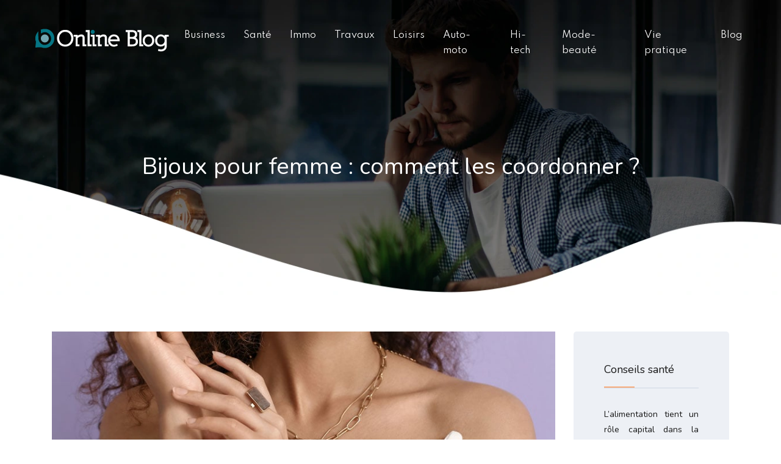

--- FILE ---
content_type: text/html; charset=UTF-8
request_url: https://www.onlineblog.fr/bijoux-pour-femme-comment-les-coordonner/
body_size: 11456
content:
<!DOCTYPE html>
<html>
<head lang="fr-FR">
<meta charset="UTF-8">
<meta name="viewport" content="width=device-width">
<link rel="shortcut icon" href="https://www.onlineblog.fr/wp-content/uploads/2021/12/favicon-Online-Blog.png" /><link val="nifty" ver="v 3.19.16" />
<meta name='robots' content='max-image-preview:large' />
<link rel='dns-prefetch' href='//stackpath.bootstrapcdn.com' />
<title>Guide pour bien choisir et coordonner les bijoux pour femme</title><meta name="description" content="Pour bien choisir les bijoux pour femmes qui correspondent parfaitement à vos tenues, il est indispensable de prendre en compte quelques critères de sélection."><link rel="alternate" title="oEmbed (JSON)" type="application/json+oembed" href="https://www.onlineblog.fr/wp-json/oembed/1.0/embed?url=https%3A%2F%2Fwww.onlineblog.fr%2Fbijoux-pour-femme-comment-les-coordonner%2F" />
<link rel="alternate" title="oEmbed (XML)" type="text/xml+oembed" href="https://www.onlineblog.fr/wp-json/oembed/1.0/embed?url=https%3A%2F%2Fwww.onlineblog.fr%2Fbijoux-pour-femme-comment-les-coordonner%2F&#038;format=xml" />
<style id='wp-img-auto-sizes-contain-inline-css' type='text/css'>
img:is([sizes=auto i],[sizes^="auto," i]){contain-intrinsic-size:3000px 1500px}
/*# sourceURL=wp-img-auto-sizes-contain-inline-css */
</style>
<style id='wp-block-library-inline-css' type='text/css'>
:root{--wp-block-synced-color:#7a00df;--wp-block-synced-color--rgb:122,0,223;--wp-bound-block-color:var(--wp-block-synced-color);--wp-editor-canvas-background:#ddd;--wp-admin-theme-color:#007cba;--wp-admin-theme-color--rgb:0,124,186;--wp-admin-theme-color-darker-10:#006ba1;--wp-admin-theme-color-darker-10--rgb:0,107,160.5;--wp-admin-theme-color-darker-20:#005a87;--wp-admin-theme-color-darker-20--rgb:0,90,135;--wp-admin-border-width-focus:2px}@media (min-resolution:192dpi){:root{--wp-admin-border-width-focus:1.5px}}.wp-element-button{cursor:pointer}:root .has-very-light-gray-background-color{background-color:#eee}:root .has-very-dark-gray-background-color{background-color:#313131}:root .has-very-light-gray-color{color:#eee}:root .has-very-dark-gray-color{color:#313131}:root .has-vivid-green-cyan-to-vivid-cyan-blue-gradient-background{background:linear-gradient(135deg,#00d084,#0693e3)}:root .has-purple-crush-gradient-background{background:linear-gradient(135deg,#34e2e4,#4721fb 50%,#ab1dfe)}:root .has-hazy-dawn-gradient-background{background:linear-gradient(135deg,#faaca8,#dad0ec)}:root .has-subdued-olive-gradient-background{background:linear-gradient(135deg,#fafae1,#67a671)}:root .has-atomic-cream-gradient-background{background:linear-gradient(135deg,#fdd79a,#004a59)}:root .has-nightshade-gradient-background{background:linear-gradient(135deg,#330968,#31cdcf)}:root .has-midnight-gradient-background{background:linear-gradient(135deg,#020381,#2874fc)}:root{--wp--preset--font-size--normal:16px;--wp--preset--font-size--huge:42px}.has-regular-font-size{font-size:1em}.has-larger-font-size{font-size:2.625em}.has-normal-font-size{font-size:var(--wp--preset--font-size--normal)}.has-huge-font-size{font-size:var(--wp--preset--font-size--huge)}.has-text-align-center{text-align:center}.has-text-align-left{text-align:left}.has-text-align-right{text-align:right}.has-fit-text{white-space:nowrap!important}#end-resizable-editor-section{display:none}.aligncenter{clear:both}.items-justified-left{justify-content:flex-start}.items-justified-center{justify-content:center}.items-justified-right{justify-content:flex-end}.items-justified-space-between{justify-content:space-between}.screen-reader-text{border:0;clip-path:inset(50%);height:1px;margin:-1px;overflow:hidden;padding:0;position:absolute;width:1px;word-wrap:normal!important}.screen-reader-text:focus{background-color:#ddd;clip-path:none;color:#444;display:block;font-size:1em;height:auto;left:5px;line-height:normal;padding:15px 23px 14px;text-decoration:none;top:5px;width:auto;z-index:100000}html :where(.has-border-color){border-style:solid}html :where([style*=border-top-color]){border-top-style:solid}html :where([style*=border-right-color]){border-right-style:solid}html :where([style*=border-bottom-color]){border-bottom-style:solid}html :where([style*=border-left-color]){border-left-style:solid}html :where([style*=border-width]){border-style:solid}html :where([style*=border-top-width]){border-top-style:solid}html :where([style*=border-right-width]){border-right-style:solid}html :where([style*=border-bottom-width]){border-bottom-style:solid}html :where([style*=border-left-width]){border-left-style:solid}html :where(img[class*=wp-image-]){height:auto;max-width:100%}:where(figure){margin:0 0 1em}html :where(.is-position-sticky){--wp-admin--admin-bar--position-offset:var(--wp-admin--admin-bar--height,0px)}@media screen and (max-width:600px){html :where(.is-position-sticky){--wp-admin--admin-bar--position-offset:0px}}

/*# sourceURL=wp-block-library-inline-css */
</style><style id='global-styles-inline-css' type='text/css'>
:root{--wp--preset--aspect-ratio--square: 1;--wp--preset--aspect-ratio--4-3: 4/3;--wp--preset--aspect-ratio--3-4: 3/4;--wp--preset--aspect-ratio--3-2: 3/2;--wp--preset--aspect-ratio--2-3: 2/3;--wp--preset--aspect-ratio--16-9: 16/9;--wp--preset--aspect-ratio--9-16: 9/16;--wp--preset--color--black: #000000;--wp--preset--color--cyan-bluish-gray: #abb8c3;--wp--preset--color--white: #ffffff;--wp--preset--color--pale-pink: #f78da7;--wp--preset--color--vivid-red: #cf2e2e;--wp--preset--color--luminous-vivid-orange: #ff6900;--wp--preset--color--luminous-vivid-amber: #fcb900;--wp--preset--color--light-green-cyan: #7bdcb5;--wp--preset--color--vivid-green-cyan: #00d084;--wp--preset--color--pale-cyan-blue: #8ed1fc;--wp--preset--color--vivid-cyan-blue: #0693e3;--wp--preset--color--vivid-purple: #9b51e0;--wp--preset--gradient--vivid-cyan-blue-to-vivid-purple: linear-gradient(135deg,rgb(6,147,227) 0%,rgb(155,81,224) 100%);--wp--preset--gradient--light-green-cyan-to-vivid-green-cyan: linear-gradient(135deg,rgb(122,220,180) 0%,rgb(0,208,130) 100%);--wp--preset--gradient--luminous-vivid-amber-to-luminous-vivid-orange: linear-gradient(135deg,rgb(252,185,0) 0%,rgb(255,105,0) 100%);--wp--preset--gradient--luminous-vivid-orange-to-vivid-red: linear-gradient(135deg,rgb(255,105,0) 0%,rgb(207,46,46) 100%);--wp--preset--gradient--very-light-gray-to-cyan-bluish-gray: linear-gradient(135deg,rgb(238,238,238) 0%,rgb(169,184,195) 100%);--wp--preset--gradient--cool-to-warm-spectrum: linear-gradient(135deg,rgb(74,234,220) 0%,rgb(151,120,209) 20%,rgb(207,42,186) 40%,rgb(238,44,130) 60%,rgb(251,105,98) 80%,rgb(254,248,76) 100%);--wp--preset--gradient--blush-light-purple: linear-gradient(135deg,rgb(255,206,236) 0%,rgb(152,150,240) 100%);--wp--preset--gradient--blush-bordeaux: linear-gradient(135deg,rgb(254,205,165) 0%,rgb(254,45,45) 50%,rgb(107,0,62) 100%);--wp--preset--gradient--luminous-dusk: linear-gradient(135deg,rgb(255,203,112) 0%,rgb(199,81,192) 50%,rgb(65,88,208) 100%);--wp--preset--gradient--pale-ocean: linear-gradient(135deg,rgb(255,245,203) 0%,rgb(182,227,212) 50%,rgb(51,167,181) 100%);--wp--preset--gradient--electric-grass: linear-gradient(135deg,rgb(202,248,128) 0%,rgb(113,206,126) 100%);--wp--preset--gradient--midnight: linear-gradient(135deg,rgb(2,3,129) 0%,rgb(40,116,252) 100%);--wp--preset--font-size--small: 13px;--wp--preset--font-size--medium: 20px;--wp--preset--font-size--large: 36px;--wp--preset--font-size--x-large: 42px;--wp--preset--spacing--20: 0.44rem;--wp--preset--spacing--30: 0.67rem;--wp--preset--spacing--40: 1rem;--wp--preset--spacing--50: 1.5rem;--wp--preset--spacing--60: 2.25rem;--wp--preset--spacing--70: 3.38rem;--wp--preset--spacing--80: 5.06rem;--wp--preset--shadow--natural: 6px 6px 9px rgba(0, 0, 0, 0.2);--wp--preset--shadow--deep: 12px 12px 50px rgba(0, 0, 0, 0.4);--wp--preset--shadow--sharp: 6px 6px 0px rgba(0, 0, 0, 0.2);--wp--preset--shadow--outlined: 6px 6px 0px -3px rgb(255, 255, 255), 6px 6px rgb(0, 0, 0);--wp--preset--shadow--crisp: 6px 6px 0px rgb(0, 0, 0);}:where(.is-layout-flex){gap: 0.5em;}:where(.is-layout-grid){gap: 0.5em;}body .is-layout-flex{display: flex;}.is-layout-flex{flex-wrap: wrap;align-items: center;}.is-layout-flex > :is(*, div){margin: 0;}body .is-layout-grid{display: grid;}.is-layout-grid > :is(*, div){margin: 0;}:where(.wp-block-columns.is-layout-flex){gap: 2em;}:where(.wp-block-columns.is-layout-grid){gap: 2em;}:where(.wp-block-post-template.is-layout-flex){gap: 1.25em;}:where(.wp-block-post-template.is-layout-grid){gap: 1.25em;}.has-black-color{color: var(--wp--preset--color--black) !important;}.has-cyan-bluish-gray-color{color: var(--wp--preset--color--cyan-bluish-gray) !important;}.has-white-color{color: var(--wp--preset--color--white) !important;}.has-pale-pink-color{color: var(--wp--preset--color--pale-pink) !important;}.has-vivid-red-color{color: var(--wp--preset--color--vivid-red) !important;}.has-luminous-vivid-orange-color{color: var(--wp--preset--color--luminous-vivid-orange) !important;}.has-luminous-vivid-amber-color{color: var(--wp--preset--color--luminous-vivid-amber) !important;}.has-light-green-cyan-color{color: var(--wp--preset--color--light-green-cyan) !important;}.has-vivid-green-cyan-color{color: var(--wp--preset--color--vivid-green-cyan) !important;}.has-pale-cyan-blue-color{color: var(--wp--preset--color--pale-cyan-blue) !important;}.has-vivid-cyan-blue-color{color: var(--wp--preset--color--vivid-cyan-blue) !important;}.has-vivid-purple-color{color: var(--wp--preset--color--vivid-purple) !important;}.has-black-background-color{background-color: var(--wp--preset--color--black) !important;}.has-cyan-bluish-gray-background-color{background-color: var(--wp--preset--color--cyan-bluish-gray) !important;}.has-white-background-color{background-color: var(--wp--preset--color--white) !important;}.has-pale-pink-background-color{background-color: var(--wp--preset--color--pale-pink) !important;}.has-vivid-red-background-color{background-color: var(--wp--preset--color--vivid-red) !important;}.has-luminous-vivid-orange-background-color{background-color: var(--wp--preset--color--luminous-vivid-orange) !important;}.has-luminous-vivid-amber-background-color{background-color: var(--wp--preset--color--luminous-vivid-amber) !important;}.has-light-green-cyan-background-color{background-color: var(--wp--preset--color--light-green-cyan) !important;}.has-vivid-green-cyan-background-color{background-color: var(--wp--preset--color--vivid-green-cyan) !important;}.has-pale-cyan-blue-background-color{background-color: var(--wp--preset--color--pale-cyan-blue) !important;}.has-vivid-cyan-blue-background-color{background-color: var(--wp--preset--color--vivid-cyan-blue) !important;}.has-vivid-purple-background-color{background-color: var(--wp--preset--color--vivid-purple) !important;}.has-black-border-color{border-color: var(--wp--preset--color--black) !important;}.has-cyan-bluish-gray-border-color{border-color: var(--wp--preset--color--cyan-bluish-gray) !important;}.has-white-border-color{border-color: var(--wp--preset--color--white) !important;}.has-pale-pink-border-color{border-color: var(--wp--preset--color--pale-pink) !important;}.has-vivid-red-border-color{border-color: var(--wp--preset--color--vivid-red) !important;}.has-luminous-vivid-orange-border-color{border-color: var(--wp--preset--color--luminous-vivid-orange) !important;}.has-luminous-vivid-amber-border-color{border-color: var(--wp--preset--color--luminous-vivid-amber) !important;}.has-light-green-cyan-border-color{border-color: var(--wp--preset--color--light-green-cyan) !important;}.has-vivid-green-cyan-border-color{border-color: var(--wp--preset--color--vivid-green-cyan) !important;}.has-pale-cyan-blue-border-color{border-color: var(--wp--preset--color--pale-cyan-blue) !important;}.has-vivid-cyan-blue-border-color{border-color: var(--wp--preset--color--vivid-cyan-blue) !important;}.has-vivid-purple-border-color{border-color: var(--wp--preset--color--vivid-purple) !important;}.has-vivid-cyan-blue-to-vivid-purple-gradient-background{background: var(--wp--preset--gradient--vivid-cyan-blue-to-vivid-purple) !important;}.has-light-green-cyan-to-vivid-green-cyan-gradient-background{background: var(--wp--preset--gradient--light-green-cyan-to-vivid-green-cyan) !important;}.has-luminous-vivid-amber-to-luminous-vivid-orange-gradient-background{background: var(--wp--preset--gradient--luminous-vivid-amber-to-luminous-vivid-orange) !important;}.has-luminous-vivid-orange-to-vivid-red-gradient-background{background: var(--wp--preset--gradient--luminous-vivid-orange-to-vivid-red) !important;}.has-very-light-gray-to-cyan-bluish-gray-gradient-background{background: var(--wp--preset--gradient--very-light-gray-to-cyan-bluish-gray) !important;}.has-cool-to-warm-spectrum-gradient-background{background: var(--wp--preset--gradient--cool-to-warm-spectrum) !important;}.has-blush-light-purple-gradient-background{background: var(--wp--preset--gradient--blush-light-purple) !important;}.has-blush-bordeaux-gradient-background{background: var(--wp--preset--gradient--blush-bordeaux) !important;}.has-luminous-dusk-gradient-background{background: var(--wp--preset--gradient--luminous-dusk) !important;}.has-pale-ocean-gradient-background{background: var(--wp--preset--gradient--pale-ocean) !important;}.has-electric-grass-gradient-background{background: var(--wp--preset--gradient--electric-grass) !important;}.has-midnight-gradient-background{background: var(--wp--preset--gradient--midnight) !important;}.has-small-font-size{font-size: var(--wp--preset--font-size--small) !important;}.has-medium-font-size{font-size: var(--wp--preset--font-size--medium) !important;}.has-large-font-size{font-size: var(--wp--preset--font-size--large) !important;}.has-x-large-font-size{font-size: var(--wp--preset--font-size--x-large) !important;}
/*# sourceURL=global-styles-inline-css */
</style>

<style id='classic-theme-styles-inline-css' type='text/css'>
/*! This file is auto-generated */
.wp-block-button__link{color:#fff;background-color:#32373c;border-radius:9999px;box-shadow:none;text-decoration:none;padding:calc(.667em + 2px) calc(1.333em + 2px);font-size:1.125em}.wp-block-file__button{background:#32373c;color:#fff;text-decoration:none}
/*# sourceURL=/wp-includes/css/classic-themes.min.css */
</style>
<link rel='stylesheet' id='sow-image-default-8b5b6f678277-css' href='https://www.onlineblog.fr/wp-content/uploads/siteorigin-widgets/sow-image-default-8b5b6f678277.css?ver=2fe96251e2b08822be5df3199226b62c' type='text/css' media='all' />
<link rel='stylesheet' id='default-css' href='https://www.onlineblog.fr/wp-content/themes/factory-templates-3/style.css?ver=2fe96251e2b08822be5df3199226b62c' type='text/css' media='all' />
<link rel='stylesheet' id='bootstrap4-css' href='https://www.onlineblog.fr/wp-content/themes/factory-templates-3/css/bootstrap4/bootstrap.min.css?ver=2fe96251e2b08822be5df3199226b62c' type='text/css' media='all' />
<link rel='stylesheet' id='font-awesome-css' href='https://stackpath.bootstrapcdn.com/font-awesome/4.7.0/css/font-awesome.min.css?ver=2fe96251e2b08822be5df3199226b62c' type='text/css' media='all' />
<link rel='stylesheet' id='custom-post-css' href='https://www.onlineblog.fr/wp-content/themes/factory-templates-3/css/custom-post.css?ver=2fe96251e2b08822be5df3199226b62c' type='text/css' media='all' />
<link rel='stylesheet' id='global-css' href='https://www.onlineblog.fr/wp-content/themes/factory-templates-3/css/global.css?ver=2fe96251e2b08822be5df3199226b62c' type='text/css' media='all' />
<link rel='stylesheet' id='style-css' href='https://www.onlineblog.fr/wp-content/themes/factory-templates-3/css/template.css?ver=2fe96251e2b08822be5df3199226b62c' type='text/css' media='all' />
<link rel='stylesheet' id='animate-css-css' href='https://www.onlineblog.fr/wp-content/themes/factory-templates-3/includes/admin/css/animate.min.css?ver=2fe96251e2b08822be5df3199226b62c' type='text/css' media='all' />
<script type="text/javascript" src="https://www.onlineblog.fr/wp-content/themes/factory-templates-3/js/jquery.min.js?ver=2fe96251e2b08822be5df3199226b62c" id="jquery-js"></script>
<link rel="https://api.w.org/" href="https://www.onlineblog.fr/wp-json/" /><link rel="alternate" title="JSON" type="application/json" href="https://www.onlineblog.fr/wp-json/wp/v2/posts/871" /><link rel="EditURI" type="application/rsd+xml" title="RSD" href="https://www.onlineblog.fr/xmlrpc.php?rsd" />
<link rel="canonical" href="https://www.onlineblog.fr/bijoux-pour-femme-comment-les-coordonner/" />
<link rel='shortlink' href='https://www.onlineblog.fr/?p=871' />


<script type="application/ld+json">
{
    "@context": "https://schema.org",
    "@graph": [
        {
            "@type": "WebSite",
            "@id": "https://www.onlineblog.fr#website",
            "url": "https://www.onlineblog.fr",
            "name": "onlineblog",
            "inLanguage": "fr-FR",
            "publisher": {
                "@id": "https://www.onlineblog.fr#organization"
            }
        },
        {
            "@type": "Organization",
            "@id": "https://www.onlineblog.fr#organization",
            "name": "onlineblog",
            "url": "https://www.onlineblog.fr",
            "logo": {
                "@type": "ImageObject",
                "@id": "https://www.onlineblog.fr#logo",
                "url": "https://www.onlineblog.fr"
            }
        },
        {
            "@type": "WebPage",
            "@id": "https://www.onlineblog.fr/bijoux-pour-femme-comment-les-coordonner/#webpage",
            "url": "https://www.onlineblog.fr/bijoux-pour-femme-comment-les-coordonner/",
            "name": "Guide pour bien choisir et coordonner les bijoux pour femme",
            "isPartOf": {
                "@id": "https://www.onlineblog.fr#website"
            },
            "breadcrumb": {
                "@id": "https://www.onlineblog.fr/bijoux-pour-femme-comment-les-coordonner/#breadcrumb"
            },
            "inLanguage": "fr_FR",
            "primaryImageOfPage": {
                "@id": "https://www.onlineblog.fr/wp-content/uploads/2023/01/190120231674090424.jpeg"
            }
        },
        {
            "@type": "Article",
            "@id": "https://www.onlineblog.fr/bijoux-pour-femme-comment-les-coordonner/#article",
            "headline": "Bijoux pour femme : comment les coordonner ?",
            "description": "Pour bien choisir les bijoux pour femmes qui correspondent parfaitement à vos tenues, il est indispensable de prendre en compte quelques critères de sélection.",
            "mainEntityOfPage": {
                "@id": "https://www.onlineblog.fr/bijoux-pour-femme-comment-les-coordonner/#webpage"
            },
            "image": {
                "@type": "ImageObject",
                "url": "https://www.onlineblog.fr/wp-content/uploads/2023/01/190120231674090424.jpeg",
                "width": 880,
                "height": 300
            },
            "wordCount": 1035,
            "isAccessibleForFree": true,
            "articleSection": [
                "Mode-beauté"
            ],
            "datePublished": "2023-01-17T00:00:00+00:00",
            "author": {
                "@id": "https://www.onlineblog.fr/author/netlinking_user#person"
            },
            "publisher": {
                "@id": "https://www.onlineblog.fr#organization"
            },
            "inLanguage": "fr-FR"
        },
        {
            "@type": "BreadcrumbList",
            "@id": "https://www.onlineblog.fr/bijoux-pour-femme-comment-les-coordonner/#breadcrumb",
            "itemListElement": [
                {
                    "@type": "ListItem",
                    "position": 1,
                    "name": "Accueil",
                    "item": "https://www.onlineblog.fr/"
                },
                {
                    "@type": "ListItem",
                    "position": 2,
                    "name": "Mode-beauté",
                    "item": "https://www.onlineblog.fr/mode-beaute/"
                },
                {
                    "@type": "ListItem",
                    "position": 3,
                    "name": "Bijoux pour femme : comment les coordonner ?",
                    "item": "https://www.onlineblog.fr/bijoux-pour-femme-comment-les-coordonner/"
                }
            ]
        }
    ]
}</script>


<meta name="google-site-verification" content="M_PFPrKfU3O2S8-65uLvUxkykKTi8gAL2A9h0kkDzM0" />
<!-- Global site tag (gtag.js) - Google Analytics -->
<script async src="https://www.googletagmanager.com/gtag/js?id=UA-227253039-1"></script>
<script>
  window.dataLayer = window.dataLayer || [];
  function gtag(){dataLayer.push(arguments);}
  gtag('js', new Date());

  gtag('config', 'UA-227253039-1');
</script>
<style type="text/css">
  
.default_color_background,.menu-bars{background-color : #057584 }
.default_color_text,a,h1 span,h2 span,h3 span,h4 span,h5 span,h6 span{color :#057584 }
.navigation li a,.navigation li.disabled,.navigation li.active a,.owl-dots .owl-dot.active span,.owl-dots .owl-dot:hover span{background-color: #057584;}
.block-spc{border-color:#057584}
.default_color_border{border-color : #057584 }
.fa-bars,.overlay-nav .close{color: #057584;}
nav li a:after{background-color: #057584;}
a{color : #f8ac7b }
a:hover{color : #73a5b0 }
.archive h2 a{color :#181818}
.main-menu,.bottom-menu{background-color:transparent;}
body:not(.home) .main-menu{position: absolute;}
.scrolling-down{background-color:#ffffff;}
@media (max-width: 1199px){.main-menu{background-color:#fff;}}
.sub-menu,.sliding-menu{background-color:#ffffff;}
.main-menu{box-shadow: none;-moz-box-shadow: none;-webkit-box-shadow: none;}
.main-menu{padding : 0px 0px 0px 0px }
.main-menu.scrolling-down{-webkit-box-shadow: 0 2px 13px 0 rgba(0, 0, 0, .1);-moz-box-shadow: 0 2px 13px 0 rgba(0, 0, 0, .1);box-shadow: 0 2px 13px 0 rgba(0, 0, 0, .1);}   
nav li a{font-size:15px;}
nav li a{line-height:25px;}
nav li a{color:#ffffff!important;}
nav li:hover > a,.current-menu-item > a{color:#ffffff!important;}
.scrolling-down nav li a{color:#181818!important;}
.scrolling-down nav li:hover a,.scrolling-down .current-menu-item a{color:#057485!important;}
.sub-menu a,.sliding-menu a{color:#181818!important;}
.archive h1{color:#ffffff!important;}
.archive h1,.single h1{text-align:center!important;}
.single h1{color:#ffffff!important;}
#logo{padding:10px 10px 10px 10px;}
.archive .readmore{background-color:#057584;}
.archive .readmore{color:#ffffff;}
.archive .readmore:hover{background-color:#f8ac7b;}
.archive .readmore:hover{color:#ffffff;}
.archive .readmore{padding:5px 15px 5px 15px;}
.scrolling-down .logo-main{display: none;}
.scrolling-down .logo-sticky{display:inline-block;}
.home .post-content p a{color:#f8ac7b}
.home .post-content p a:hover{color:#73a5b0}
.subheader{padding:250px 0px 180px;}
footer{padding:90px 0px 0px}
.home footer a{color:#057584}
.single h2{font-size:22px!important}    
.single h3{font-size:18px!important}    
.single h4{font-size:15px!important}    
.single h5{font-size:15px!important}    
.single h6{font-size:15px!important}    
@media(max-width: 1024px){.main-menu.scrolling-down{position: fixed !important;}}
.widget_sidebar {  margin-bottom: 30px;}
.archive h1, .single h1 {  font-size: 38px;}
:root {
    --color-primary: #f8ac7b;
    --color-primary-dark: #ab7857;
}
blockquote, .block-spc {
    background: #463d5a;
    padding: 20px;
color: #fff;
}
.single table th {
    background: var(--color-primary-dark);
    color: #fff;
}
.key-takeaways{
    background: #f2f3f4;
    padding: 30px 30px 10px;
    border-radius: 10px;
    width: 100%;
    margin: 40px 0;
    color:inherit;
}
.key-takeaways p{
    font-size: 21px;
     color: var(--color-primary-dark);
    font-weight: 600;
position:relative;
}

.key-takeaways p:first-child {
font-size: 1em;
font-weight: 600;
color: #000;
text-transform: uppercase;
letter-spacing: 1px;
margin: 0 0 15px 0;
display: inline-block;
border-bottom: 2px solid var(--color-primary);
padding-bottom: 5px;
}

.key-takeaways ul li{padding-bottom:10px;}
.dt-published{
font-size: 13px;
    border-bottom: 1px solid #f1f1f1;
    padding-bottom: 10px;
    padding-top: 10px;
    border-top: 1px solid #f1f1f1;
    font-style: italic;
    font-weight: 500;
    position: relative;
    padding-left: 34px;
}
.dt-published:after {
    content: '\f1f6';
    font-size: 23px;
    font-family: bootstrap-icons;
    position: absolute;
    top: 8px;
    left: 0px;
    font-style: normal;
    color: var(--color-primary-dark);
}


blockquote{
font-size: 16px;
    line-height: 1.5rem;
    position: relative;
    font-weight: 500;
    border: 2px solid var(--color-primary);
    border-radius: 20px;
    padding: 30px 30px 10px;
    margin-top: 35px;
    color: rgba(17, 17, 17, 0.8);
    background: none;
    margin-bottom: 35px;
}
blockquote:before{
content: 'i';
    width: 44px;
    height: 44px;
    background-color: var(--color-primary);
    border-radius: 50px 50px 20px 50px;
    border: 4px solid #fff;
    position: absolute;
    margin: -45px 0 0 -50px;
    font-family: bootstrap-icons;
    font-size: 25px;
    color: #fff;
    padding: 6px 7px;
    text-align: center;
}
cite{    font-size: 13px;}


.actionable-list h3{margin-bottom: 20px}


.case-study-block, .actionable-list{
    border: 2px solid var(--color-primary);
    border-radius: 7px;
    padding: 30px 30px 10px;
    margin-bottom: 30px;
    margin-top: 30px;
    position: relative;
    z-index: 1;
}
.single .post-data ul li, .single .post-data ol li{    padding-bottom: 10px;}

.summary-block p, .summary-block h2 {  font-weight: 500;}
.single .post-data ul li::marker , .single .post-data ol li::marker{   color: var(--color-primary);}


.block-spc {
border-color: transparent;
    background: transparent;
    border: none;
    color: var(--color-text);
    font-style: italic;
    margin-top: 0;
    margin-bottom: 10px;
}

.faq-block .question{
    font-weight: 500;
    color: var(--color-primary-dark);
    font-size: 17px;
    line-height: 28px;
margin-top:10px;
margin-bottom: 0;
}
.faq-block .answer{    background: #f2f3f4;
    padding: 20px;
    border-radius: 3px;
    margin-top: 20px;}
 .faq-block h2{margin-bottom: 15px}

 .instant-answer p:first-child{
    font-weight: 600;
    color: #000;
    font-size: 18px;
    line-height: 28px;
    margin-top: 10px;
    margin-bottom: 0;
}
.instant-answer .answer {
    background: transparent;
    padding: 10px;
    border-radius: 3px;
}
.instant-answer{border: 2px solid var(--color-primary);
    padding: 20px 20px 10px;
    border-radius: 7px;
    margin-bottom: 20px;}
    .nav-post-cat{padding-top:30px;}
.case-study-block-title{color: #060815;
    line-height: 1.5;
    font-weight: 600;
    font-size: 18px;}
.faq-block h2 {  margin-top: 30px;}</style>
</head>
<body class="wp-singular post-template-default single single-post postid-871 single-format-standard wp-theme-factory-templates-3 catid-7 " style="">	
<div class="normal-menu menu-to-right main-menu fixed-top">	
<div class="container-fluid pl-5 pr-5">

<nav class="navbar navbar-expand-xl pl-0 pr-0">

<a id="logo" href="https://www.onlineblog.fr">
<img class="logo-main" src="https://www.onlineblog.fr/wp-content/uploads/2021/12/logo-Online-Blog-1.png" alt="logo">
<img class="logo-sticky" src="https://www.onlineblog.fr/wp-content/uploads/2021/12/logo-Online-Blog.png" alt="logo"></a>
	


<button class="navbar-toggler" type="button" data-toggle="collapse" data-target="#navbarsExample06" aria-controls="navbarsExample06" aria-expanded="false" aria-label="Toggle navigation">
<span class="navbar-toggler-icon">
<div class="menu_btn">	
<div class="menu-bars"></div>
<div class="menu-bars"></div>
<div class="menu-bars"></div>
</div>
</span>
</button> 
<div class="collapse navbar-collapse" id="navbarsExample06">
<ul id="main-menu" class="navbar-nav ml-auto"><li id="menu-item-367" class="menu-item menu-item-type-taxonomy menu-item-object-category"><a href="https://www.onlineblog.fr/business/">Business</a></li>
<li id="menu-item-371" class="menu-item menu-item-type-taxonomy menu-item-object-category"><a href="https://www.onlineblog.fr/sante/">Santé</a></li>
<li id="menu-item-369" class="menu-item menu-item-type-taxonomy menu-item-object-category"><a href="https://www.onlineblog.fr/immo/">Immo</a></li>
<li id="menu-item-372" class="menu-item menu-item-type-taxonomy menu-item-object-category"><a href="https://www.onlineblog.fr/travaux/">Travaux</a></li>
<li id="menu-item-373" class="menu-item menu-item-type-taxonomy menu-item-object-category"><a href="https://www.onlineblog.fr/loisirs/">Loisirs</a></li>
<li id="menu-item-365" class="menu-item menu-item-type-taxonomy menu-item-object-category"><a href="https://www.onlineblog.fr/auto-moto/">Auto-moto</a></li>
<li id="menu-item-368" class="menu-item menu-item-type-taxonomy menu-item-object-category"><a href="https://www.onlineblog.fr/hi-tech/">Hi-tech</a></li>
<li id="menu-item-370" class="menu-item menu-item-type-taxonomy menu-item-object-category current-post-ancestor current-menu-parent current-post-parent"><a href="https://www.onlineblog.fr/mode-beaute/">Mode-beauté</a></li>
<li id="menu-item-1659" class="menu-item menu-item-type-taxonomy menu-item-object-category"><a href="https://www.onlineblog.fr/vie-pratique/">Vie pratique</a></li>
<li id="menu-item-366" class="menu-item menu-item-type-taxonomy menu-item-object-category"><a href="https://www.onlineblog.fr/blog/">Blog</a></li>
</ul></div>
</nav>
</div>
</div>
<div class="main">
	<div class="subheader" style="background-position:center;background-image:url(/wp-content/uploads/2021/12/cat-online-blog.webp);">
<div id="mask" style=""></div>	<div class="container"><h1 class="title">Bijoux pour femme : comment les coordonner ?</h1></div>
</div>
<div class="container">
<div class="row">
<div class="post-data col-md-9 col-lg-9 col-xs-12">
<div class="post-thumb text-center">
<img width="880" height="300" src="https://www.onlineblog.fr/wp-content/uploads/2023/01/190120231674090424-880x300.jpeg" class="attachment-post-large size-post-large wp-post-image" alt="Bijoux pour femme" decoding="async" fetchpriority="high" srcset="https://www.onlineblog.fr/wp-content/uploads/2023/01/190120231674090424.jpeg 880w, https://www.onlineblog.fr/wp-content/uploads/2023/01/190120231674090424-300x102.jpeg 300w, https://www.onlineblog.fr/wp-content/uploads/2023/01/190120231674090424-768x262.jpeg 768w" sizes="(max-width: 880px) 100vw, 880px" /></div>
<div class="blog-post-content">
<article>	
<div style="text-align: justify;">
<p>En général, il n&rsquo;y a rien de plus frustrant, pour une femme, que de choisir le bijou parfait qui pourra accompagner sa tenue. La plupart des femmes sont souvent coincées dans cette situation compliquée au quotidien. Habituellement, elles passent plus de 15 minutes par jour à sélectionner le bijou qui correspond exactement aux tenues qu&rsquo;elles ont choisies. Si c&rsquo;est votre cas, il est important de savoir qu&rsquo;en tenant compte de quelques critères de sélection, vous pouvez facilement trouver les meilleurs<strong> bijoux pour femme </strong>qui s&rsquo;accordent parfaitement aux tenues et au teint de votre peau.</p>
<h2>Porter des boucles d&rsquo;oreilles pour mettre en valeur le visage !</h2>
<p>La question de la tenue vestimentaire est certes pertinente pour votre élégance. Mais si vous comptez faire de votre portrait la star de la journée, il vous est conseillé de porter une paire de boucles d&rsquo;oreilles. Vous pouvez choisir des boucles d&rsquo;oreilles en argent ou en or pour les grandes occasions ou même pour les jours de travail. Pour les jours de détente, vous pouvez opter pour les boucles d&rsquo;oreilles de type <strong>bijoux</strong> flashy et ayant des paillettes. Ces bijoux peuvent mettre en valeur vos yeux dans les magasins que vous visitez avec vos amis. Dans ce cas, les yeux des passants seront sûrement attirés par votre visage parfait et brillant.</p>
<p>Par ailleurs, il vous est également conseillé de prendre en compte la forme de votre visage ainsi que le modèle de boucles d&rsquo;oreilles qui peut le mettre en valeur. Fondamentalement, les boucles d&rsquo;oreilles doivent faire ressortir les différences faciales de votre portrait. Si vous avez un visage en forme de cœur, il est conseillé par exemple de porter des boucles d&rsquo;oreilles en or, en argent ou simplement en plaqué or qui ne s&rsquo;étirent pas vers le bas.</p>
<p>En revanche, si vous avez un visage plutôt ovale, vous devriez envisager des boucles d&rsquo;oreilles triangulaires et des clous d&rsquo;oreilles pour mettre en valeur leurs pommettes. Cela dit, pour trouver des paires de boucles d&rsquo;oreilles qui correspondent à la forme de votre visage, il suffit de se rendre sur le site  <a href="https://www.juliendorcel.com/achat-bagues-118">juliendorcel.com</a>. Boucles d&rsquo;oreilles, bracelets, bagues&#8230; vous trouverez certainement un large éventail de bijoux pour femmes de qualité à des prix bon marché.</p>
<h2>Portez des bijoux qui couronnent le teint !</h2>
<p>Les bijoux ne doivent pas seulement aller avec les tenues que vous portez au quotidien. Les femmes qui aiment porter des parures doivent savoir comment mettre en valeur leur teint avec des bijoux. Selon les experts en bijoux pour femmes, l&rsquo;argent est probablement le métal standard qui fait ressortir la majorité des tons naturels des femmes. L&rsquo;or, quant à lui, s&rsquo;accorde bien avec les tons de peau des femmes aux cheveux plus foncés. Si vous avez la peau foncée, il est également conseillé de porter des <strong>bijoux </strong>en or pour les jours de travail et les occasions spéciales. Cela vous aidera à mettre en valeur votre teint de peau.</p>
<p>En outre, les pierres précieuses de couleur violette, rouge et bleue s&rsquo;accordent exactement avec les tons de peau plus froids. En outre, les parures en or blanc sont certainement le meilleur choix pour les tons de peau plus froids. Les tons de peau plus chauds sont mieux assortis aux ornements jaunes, verts et orange. Pour les événements spéciaux, vous pouvez porter des métaux jaunes avec votre robe de couleur claire.</p>
<h2>Portez des ornements chauds avec des couleurs froides !</h2>
<p>Les diamants canari, les gemmes ambre et les rubis font une proclamation à eux seuls. Ces nuances sont ambitieuses et ardentes. De plus, ces pierres précieuses se marient parfaitement avec le blanc et le noir. Cependant, il est possible de les associer à des couleurs opposées. Par exemple, les gemmes chaudes se combinent parfaitement avec des vêtements unis violets et bleus. En particulier, vous pouvez porter une parure de rubis avec un haut bleu roi. Cela peut compléter votre look avec une déclaration plus audacieuse.</p>
<p>Si vous ne savez pas quels types d&rsquo;ornements se marient avec les couleurs de vos vêtements, il vous suffit tout d&rsquo;abord de vérifier les couleurs dominantes dans votre dressing. Ensuite, vous pouvez demander conseil aux vendeurs. Ils peuvent vous suggérer les bijoux qui correspondent exactement à vos couleurs préférées.</p>
<p>Par exemple, si vous souhaitez acheter une<strong> bague </strong>en ligne, notamment auprès d&rsquo;une bijouterie spécialisée dans la vente de parures pour femmes, la description de chaque modèle peut vous renseigner sur les couleurs de vêtements qu&rsquo;il met en valeur. A part cela, il est possible de demander l&rsquo;avis de vos amis et de votre famille afin de faire le bon choix de parures qui correspondent parfaitement à votre look.</p>
<h2>Porter des bijoux décontractés avec des couleurs chaudes !</h2>
<p>Aujourd&rsquo;hui, avec l&rsquo;évolution du monde de la mode, il existe une science derrière l&rsquo;association de teintes tendance. De nombreux créateurs s&rsquo;inspirent de la palette de couleurs. La roue chromatique vous indique quelles nuances froides et chaudes peuvent être mélangées dans le même sens.</p>
<p>En fait, ces deux types de teintes peuvent se mélanger dans le sens inverse. Par exemple, les pierres précieuses bleu foncé et vert foncé sont souvent choisies par les fashionistas pour accompagner une robe orange ou jaune. Elles portent également ces ornements avec des tenues qui évoquent la saison des vacances.</p>
<p>Trouver l&rsquo;équilibre parfait entre les couleurs chaudes et froides est essentiel pour assurer un accord parfait entre la tenue et le bijou d&rsquo;ornement corporel. En ce sens, essayez de coordonner tenues et parures pour être la plus jolie des femmes. Mais si vous ne savez pas comment coordonner les bijoux avec votre tenue au quotidien, il vous est conseillé de porter une paire de diamants. En effet, ce type d&rsquo;ornement s&rsquo;accorde avec tout type de vêtement.</p>
<p>Pour référence, la <strong>bague pour femme</strong> en diamant blanc agit comme une réfraction sous la lumière, ce qui met en valeur les couleurs qui composent vos tenues. Si vous avez des vêtements de couleur marine, vous pouvez porter des perles blanches ou des ornements en or blanc. Toutefois, évitez de porter plusieurs ornements en même temps pour un look plus décontracté.</p>
</div>






<div class="row nav-post-cat"><div class="col-6"><a href="https://www.onlineblog.fr/pourquoi-choisir-un-shampooing-solide-antipelliculaire/"><i class="fa fa-arrow-left" aria-hidden="true"></i>Pourquoi choisir un shampooing solide antipelliculaire</a></div><div class="col-6"><a href="https://www.onlineblog.fr/un-guide-pratique-pour-adopter-un-style-qui-vous-ressemble/"><i class="fa fa-arrow-left" aria-hidden="true"></i>Un guide pratique pour adopter un style qui vous ressemble</a></div></div>
	
</div>

</article>
</div>
<div class="col-md-3 col-xs-12 col-lg-3">
<div class="sidebar">
<div class="widget-area">





<div class="widget_sidebar"><div class="sidebar-widget">Conseils santé</div>			<div class="textwidget"><p>L’alimentation tient un rôle capital dans la préservation de la santé. Bénéficier d’un sommeil réparateur est bénéfique pour l’organisme. Pour être en pleine forme, pratiquez régulièrement des activités physiques.</p>
</div>
		</div><div class="widget_sidebar"><div class="sidebar-widget">Tendances business</div>			<div class="textwidget"><p>Le cosmétique bio et les produits éco-conçus sont des secteurs porteurs. La filière de recyclage de déchets est aussi en vogue. On note également l’entrepreneuriat éthique et la filière technologie.</p>
</div>
		</div><div class="widget_sidebar"><div class="sidebar-widget">Infos high-tech</div>			<div class="textwidget"><p>Fan de produits high-tech? Découvrez les dernières tendances du secteur pour ne rien manquer de l’évolution de la technologie. Soyez comme les geeks, utilisez des appareils et accessoires innovants.</p>
</div>
		</div>


<style>
	.nav-post-cat .col-6 i{
		display: inline-block;
		position: absolute;
	}
	.nav-post-cat .col-6 a{
		position: relative;
	}
	.nav-post-cat .col-6:nth-child(1) a{
		padding-left: 18px;
		float: left;
	}
	.nav-post-cat .col-6:nth-child(1) i{
		left: 0;
	}
	.nav-post-cat .col-6:nth-child(2) a{
		padding-right: 18px;
		float: right;
	}
	.nav-post-cat .col-6:nth-child(2) i{
		transform: rotate(180deg);
		right: 0;
	}
	.nav-post-cat .col-6:nth-child(2){
		text-align: right;
	}
</style>




</div>
</div>
</div>
<script type="text/javascript">
$(document).ready(function() {
$( ".blog-post-content img" ).on( "click", function() {
var url_img = $(this).attr('src');
$('.img-fullscreen').html("<div><img src='"+url_img+"'></div>");
$('.img-fullscreen').fadeIn();
});
$('.img-fullscreen').on( "click", function() {
$(this).empty();
$('.img-fullscreen').hide();
});
});
</script>
</div>
  


</div>
</div>


<footer  style="background-color:#f7f7f5">
<div class="container widgets">
<div class="row">
<div class="col-md-3 col-xs-12">
<div class="widget_footer"><div
			
			class="so-widget-sow-image so-widget-sow-image-default-8b5b6f678277"
			
		>
<div class="sow-image-container">
		<img 
	src="https://www.onlineblog.fr/wp-content/uploads/2021/12/logo-Online-Blog.png" width="219" height="41" sizes="(max-width: 219px) 100vw, 219px" alt="Online Blog" decoding="async" loading="lazy" 		class="so-widget-image"/>
	</div>

</div></div><div class="widget_footer">			<div class="textwidget"><p>Adopter une alimentation saine est bénéfique pour la santé. Cette démarche requiert le choix de bons aliments.</p>
</div>
		</div></div>
<div class="col-md-3 col-xs-12">
<div class="widget_text widget_footer"><div class="footer-widget">Actus santé</div><div class="textwidget custom-html-widget"><ul class="menu-deux">
	<li>Covid-19 : les nouveaux variants</li>
	<li>Les impacts de l’obésité sur la santé</li>
	<li>La pollution de l’air et la santé </li>
	<li>Chlordécone : maladie professionnelle</li>
	<li>Essai clinique du vaccin contre l’Alzheimer </li>
</ul></div></div></div>
<div class="col-md-3 col-xs-12">
<div class="widget_text widget_footer"><div class="footer-widget">Domotique</div><div class="textwidget custom-html-widget"><ul class="menu-deux">
	<li>Le système d’éclairage automatique</li>
	<li>CAlarme automatique</li>
	<li>Domotique et google home </li>
	<li>Ouverture de portail et porte</li>
	<li>Paramétrage d’appareils électroménagers </li>
</ul></div></div></div>
<div class="col-md-3 col-xs-12">
<div class="widget_footer"><div class="footer-widget">Décorer écolo</div>			<div class="textwidget"><p>La décoration écologique limite la destruction de l’environnement. Cette démarche limite l’émission de déchets dans l’atmosphère. Optez pour des mobiliers et accessoires déco conçus avec des matières naturelles.</p>
</div>
		</div></div>
</div>
</div>
<div class='copyright'>
<div class='container'>
<div class='row'><div class='col-12'>
Votre blog en ligne à portée de main !	
</div>
</div>
</div>
</footer>

<script type="speculationrules">
{"prefetch":[{"source":"document","where":{"and":[{"href_matches":"/*"},{"not":{"href_matches":["/wp-*.php","/wp-admin/*","/wp-content/uploads/*","/wp-content/*","/wp-content/plugins/*","/wp-content/themes/factory-templates-3/*","/*\\?(.+)"]}},{"not":{"selector_matches":"a[rel~=\"nofollow\"]"}},{"not":{"selector_matches":".no-prefetch, .no-prefetch a"}}]},"eagerness":"conservative"}]}
</script>
<p class="text-center" style="margin-bottom: 0px"><a href="/plan-du-site/">Plan du site</a></p>	<script>
	jQuery(document).ready(function($){
		'use strict';
		if ( 'function' === typeof WOW ) {
			new WOW().init();
		}
	});
	</script>
	<script type="text/javascript" src="https://www.onlineblog.fr/wp-content/themes/factory-templates-3/js/bootstrap.min.js" id="bootstrap4-js"></script>
<script type="text/javascript" src="https://www.onlineblog.fr/wp-content/themes/factory-templates-3/includes/admin/js/wow.min.js" id="wow-js"></script>
<script type="text/javascript" src="https://www.onlineblog.fr/wp-content/themes/factory-templates-3/js/rellax.min.js" id="rellax-js"></script>
<script type="text/javascript" src="https://www.onlineblog.fr/wp-content/themes/factory-templates-3/js/default_script.js" id="default_script-js"></script>



<script type="text/javascript">
jQuery('.remove-margin-bottom').parent(".so-panel").css("margin-bottom","0px");

let calcScrollValue = () => {
  let scrollProgress = document.getElementById("progress");
  let progressValue = document.getElementById("back_to_top");
  let pos = document.documentElement.scrollTop;
  let calcHeight = document.documentElement.scrollHeight - document.documentElement.clientHeight;
  let scrollValue = Math.round((pos * 100) / calcHeight);
  if (pos > 500) {
    progressValue.style.display = "grid";
  } else {
    progressValue.style.display = "none";
  }
  scrollProgress.addEventListener("click", () => {
    document.documentElement.scrollTop = 0;
  });
  scrollProgress.style.background = `conic-gradient( ${scrollValue}%, #fff ${scrollValue}%)`;
};
window.onscroll = calcScrollValue;
window.onload = calcScrollValue;



</script>
<script type="text/javascript">
$(document).ready(function() {
  //parallax scroll
  $(window).on("load scroll", function() {
    var parallaxElement = $(".shape"),
      parallaxQuantity = parallaxElement.length;
    window.requestAnimationFrame(function() {
      for (var i = 0; i < parallaxQuantity; i++) {
        var currentElement = parallaxElement.eq(i),
          windowTop = $(window).scrollTop(),
          elementTop = currentElement.offset().top,
          elementHeight = currentElement.height(),
          viewPortHeight = window.innerHeight * 0.5 - elementHeight * 0.5,
          scrolled = windowTop - elementTop + viewPortHeight;
        currentElement.css({
          transform: "translate3d(0," + scrolled * -0.15 + "px, 0)"
        });
      }
    });
  });
});</script>
<script type="text/javascript">
var nav = jQuery('.main-menu:not(.creative-menu-open)');
var menu_height = jQuery(".main-menu").height();  
jQuery(window).scroll(function () { 
if (jQuery(this).scrollTop() > 125) { 
nav.addClass("fixed-menu");
jQuery(".main-menu").addClass("scrolling-down");
jQuery("#before-menu").css("height",menu_height);
setTimeout(function(){ jQuery('.fixed-menu').css("top", "0"); },600)
} else {
jQuery(".main-menu").removeClass("scrolling-down");
nav.removeClass("fixed-menu");
jQuery("#before-menu").css("height","0px");
jQuery('.fixed-menu').css("top", "-200px");
nav.attr('style', '');
}
});
</script>


<div class="img-fullscreen"></div>







 

</body>
</html>   

--- FILE ---
content_type: text/css
request_url: https://www.onlineblog.fr/wp-content/themes/factory-templates-3/css/template.css?ver=2fe96251e2b08822be5df3199226b62c
body_size: 1234
content:
@import url(https://fonts.googleapis.com/css2?family=Spartan:wght@400;600;700&display=swap);@import url(https://fonts.googleapis.com/css2?family=Nunito&display=swap);body{font-family:Nunito;color:#181818;font-size:15px;font-weight:400;line-height:25px}h2{font-family:Spartan;font-weight:600}h3{font-family:Spartan;font-weight:700}.widget_sidebar{padding:50px;border-radius:5px;background-color:#edf0f5}.sidebar-widget{border-bottom:1px solid #cfd7e4}.sidebar-widget:after{content:"";display:block;padding-top:2px;background-color:#f8ac7b;width:50px;margin-top:15px}.widget_sidebar .textwidget{padding-top:30px!important}footer{border-top:1px solid #e2e6e6}footer .copyright{font-size:15px;line-height:25px;color:#fff;font-weight:400;border-top:none;padding:30px 0 30px;text-align:center;margin-top:60px;background-color:#191919}footer .footer-widget{color:#181818;font-family:Spartan;font-size:16px;font-weight:600;text-transform:uppercase;padding-bottom:30px}footer .textwidget p{color:#181818;font-size:15px;line-height:25px}footer img{padding-bottom:35px}footer .menu-deux li{color:#181818;font-size:15px;line-height:25px;font-weight:500!important;padding:5px 0}footer .menu-deux li:before{content:"\f105";font-family:FontAwesome;font-size:17px;padding-right:10px}footer .menu-deux li:hover{color:rgb(24 24 24 / 60%)}footer .menu,footer .menu-deux{list-style:none;margin-left:-40px}#back_to_top{width:40px}.banner-title-next{padding-left:30%;color:#fff}.banner-global p{padding-left:30%}.banner:before{background:linear-gradient(to bottom,#000 0,rgba(0,0,0,0) 25%,rgba(0,0,0,0) 35%,#000 100%);content:"";pointer-events:none;position:absolute;top:0;left:0;bottom:0;right:0;z-index:0}.image-hover-text{border-radius:10px}.content-image-hover-text{justify-content:flex-end!important;background:linear-gradient(to top,rgba(0,0,0,.9) 0,rgba(0,0,0,.7) 10%,rgba(0,0,0,0) 40%,rgba(0,0,0,0) 100%)!important}.content-image-hover-text .content{display:flex;flex-direction:column-reverse}.block-de-2:hover img,.block-hover-2:hover img{transform:scale3d(1.05,1.05,1.05)}.block-hover-2:hover{box-shadow:0 7px 30px -10px rgb(133 153 162 / 50%)}.image-zoom img{transition:transform 650ms ease-in-out,filter 650ms ease-in-out}.image-bg img{width:auto!important;float:right}.image-resize div,.image-resize img{height:100%!important}.block-de-4,.block-de-4 .panel-grid,.block-de-4>.panel-grid-cell>.widget,.block-de-4>.panel-layout,.block-de-4>.widget_siteorigin-panels-builder{height:100%}nav li a{font-weight:400;font-family:Spartan;white-space:normal!important;position:relative}#main-menu>li>a:after{content:"";display:block;position:absolute;height:1px;width:50%;opacity:0;margin:0 20%}#main-menu>li.current-menu-item>a:after,#main-menu>li:hover>a:after{opacity:50%;box-shadow:none;background-color:#fff}.main-menu ul li{padding:45px 15px 35px 15px}.main-menu .sub-menu li{padding:20px 15px 20px 15px;border-bottom:1px solid rgb(240 233 255 / .3)}.main-menu .sub-menu li:hover a{color:#057485!important}.main-menu ul li .sub-menu{margin-top:35px;min-width:230px}.menu-item-has-children:after{top:40px;content:"+";color:#538de4}.main-menu #main-menu{margin-right:auto!important}.main-menu nav,.scrolling-down.main-menu{padding:0}@media (max-width :1024px){.main-menu:not(.scrolling-down){background-color:#48a6ae}#main-menu>li>a:after{display:none!important}.container-fluid .navbar-toggler{position:absolute;right:0;top:5px}.collapse{z-index:0}.main-menu ul li{padding:20px 15px 10px 15px}.main-menu ul li .sub-menu{margin-top:10px;min-width:100%;background-color:#f7f7f5;box-shadow:0 2px 13px 0 rgb(0 0 0 / 2%);position:relative}.menu-item-has-children:after{right:100%;top:15px}.menu_btn{padding-top:10px}.main-menu{border-bottom:1px solid rgb(255 255 255 / 40%)}.scrolling-down .menu_btn{padding-top:8px}.home h1,.home h2{line-height:38px!important;font-size:28px!important}.shape{width:30%!important}.shape1,.shape2{top:-150%!important}.shape3{top:-120%!important}}@media (max-width :960px){footer .menu,footer .menu-deux{margin-left:0}.shape1,.shape2{top:-80%!important}.shape3{top:-60%!important}}@media (max-width :375px){.banner-title-next{padding-left:0!important}.banner-global p{padding-left:0!important}.subheader{padding:150px 0 100px!important}}